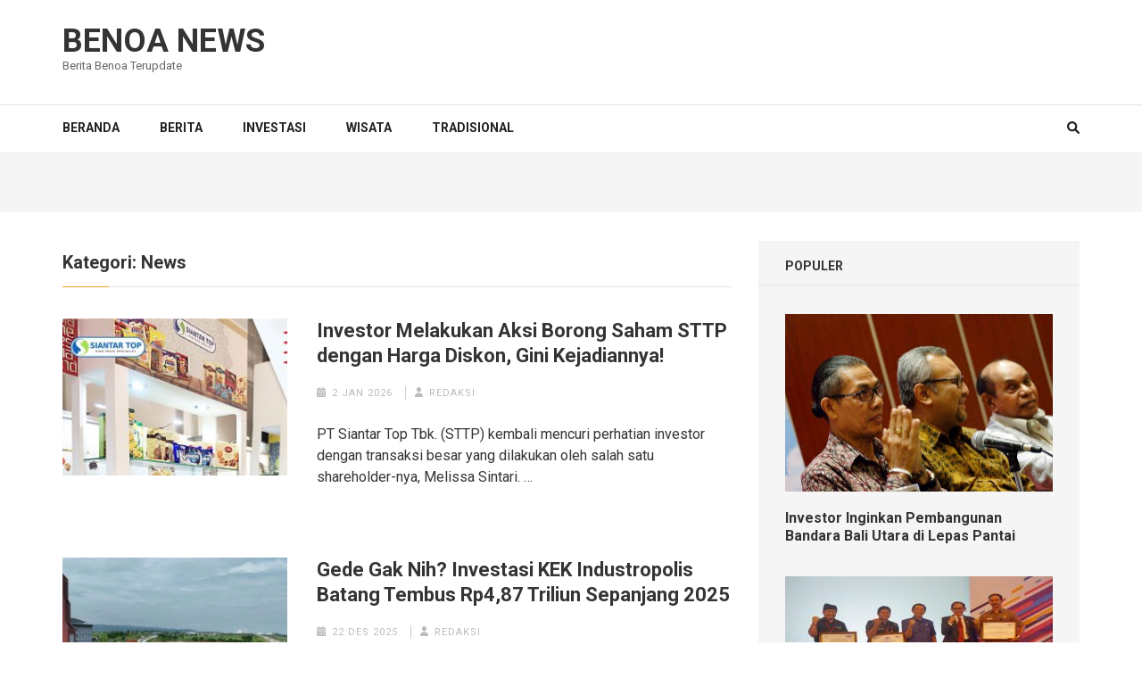

--- FILE ---
content_type: text/html; charset=UTF-8
request_url: https://benoanews.com/category/news/
body_size: 12237
content:
    <!DOCTYPE html>
    <html lang="id">
    
<head itemscope itemtype="https://schema.org/WebSite">

    <meta charset="UTF-8">
    <meta name="viewport" content="width=device-width, initial-scale=1">
    <link rel="profile" href="https://gmpg.org/xfn/11">
    <link rel="pingback" href="https://benoanews.com/xmlrpc.php">
    <meta name='robots' content='index, follow, max-image-preview:large, max-snippet:-1, max-video-preview:-1' />
	<style>img:is([sizes="auto" i], [sizes^="auto," i]) { contain-intrinsic-size: 3000px 1500px }</style>
	
	<!-- This site is optimized with the Yoast SEO plugin v26.8 - https://yoast.com/product/yoast-seo-wordpress/ -->
	<title>News - Benoa News</title>
	<link rel="canonical" href="https://benoanews.com/category/news/" />
	<link rel="next" href="https://benoanews.com/category/news/page/2/" />
	<meta property="og:locale" content="id_ID" />
	<meta property="og:type" content="article" />
	<meta property="og:title" content="News - Benoa News" />
	<meta property="og:url" content="https://benoanews.com/category/news/" />
	<meta property="og:site_name" content="Benoa News" />
	<meta name="twitter:card" content="summary_large_image" />
	<script type="application/ld+json" class="yoast-schema-graph">{"@context":"https://schema.org","@graph":[{"@type":"CollectionPage","@id":"https://benoanews.com/category/news/","url":"https://benoanews.com/category/news/","name":"News - Benoa News","isPartOf":{"@id":"https://benoanews.com/#website"},"primaryImageOfPage":{"@id":"https://benoanews.com/category/news/#primaryimage"},"image":{"@id":"https://benoanews.com/category/news/#primaryimage"},"thumbnailUrl":"https://benoanews.com/wp-content/uploads/2026/01/Investor_Melakukan_Aksi_Borong_Saham_STTP_dengan_Harga_Diskon_Gini.jpg","breadcrumb":{"@id":"https://benoanews.com/category/news/#breadcrumb"},"inLanguage":"id"},{"@type":"ImageObject","inLanguage":"id","@id":"https://benoanews.com/category/news/#primaryimage","url":"https://benoanews.com/wp-content/uploads/2026/01/Investor_Melakukan_Aksi_Borong_Saham_STTP_dengan_Harga_Diskon_Gini.jpg","contentUrl":"https://benoanews.com/wp-content/uploads/2026/01/Investor_Melakukan_Aksi_Borong_Saham_STTP_dengan_Harga_Diskon_Gini.jpg","width":1200,"height":800,"caption":"Investor Melissa Sintari menambah porsi sahamnya di PT Siantar Top Tbk. dengan investasi besar, menunjukkan kepercayaan terhadap prospek saham STTP. (Sindonews.com)"},{"@type":"BreadcrumbList","@id":"https://benoanews.com/category/news/#breadcrumb","itemListElement":[{"@type":"ListItem","position":1,"name":"Home","item":"https://benoanews.com/"},{"@type":"ListItem","position":2,"name":"News"}]},{"@type":"WebSite","@id":"https://benoanews.com/#website","url":"https://benoanews.com/","name":"Benoa News","description":"Berita Benoa Terupdate","publisher":{"@id":"https://benoanews.com/#organization"},"potentialAction":[{"@type":"SearchAction","target":{"@type":"EntryPoint","urlTemplate":"https://benoanews.com/?s={search_term_string}"},"query-input":{"@type":"PropertyValueSpecification","valueRequired":true,"valueName":"search_term_string"}}],"inLanguage":"id"},{"@type":"Organization","@id":"https://benoanews.com/#organization","name":"Benoanews.com","url":"https://benoanews.com/","logo":{"@type":"ImageObject","inLanguage":"id","@id":"https://benoanews.com/#/schema/logo/image/","url":"https://benoanews.com/wp-content/uploads/2021/01/benoanews-com.png","contentUrl":"https://benoanews.com/wp-content/uploads/2021/01/benoanews-com.png","width":659,"height":83,"caption":"Benoanews.com"},"image":{"@id":"https://benoanews.com/#/schema/logo/image/"}}]}</script>
	<!-- / Yoast SEO plugin. -->


<link rel='dns-prefetch' href='//fonts.googleapis.com' />
<link rel="alternate" type="application/rss+xml" title="Benoa News &raquo; Feed" href="https://benoanews.com/feed/" />
<link rel="alternate" type="application/rss+xml" title="Benoa News &raquo; News Umpan Kategori" href="https://benoanews.com/category/news/feed/" />
<script type="text/javascript">
/* <![CDATA[ */
window._wpemojiSettings = {"baseUrl":"https:\/\/s.w.org\/images\/core\/emoji\/15.0.3\/72x72\/","ext":".png","svgUrl":"https:\/\/s.w.org\/images\/core\/emoji\/15.0.3\/svg\/","svgExt":".svg","source":{"concatemoji":"https:\/\/benoanews.com\/wp-includes\/js\/wp-emoji-release.min.js?ver=6.7.4"}};
/*! This file is auto-generated */
!function(i,n){var o,s,e;function c(e){try{var t={supportTests:e,timestamp:(new Date).valueOf()};sessionStorage.setItem(o,JSON.stringify(t))}catch(e){}}function p(e,t,n){e.clearRect(0,0,e.canvas.width,e.canvas.height),e.fillText(t,0,0);var t=new Uint32Array(e.getImageData(0,0,e.canvas.width,e.canvas.height).data),r=(e.clearRect(0,0,e.canvas.width,e.canvas.height),e.fillText(n,0,0),new Uint32Array(e.getImageData(0,0,e.canvas.width,e.canvas.height).data));return t.every(function(e,t){return e===r[t]})}function u(e,t,n){switch(t){case"flag":return n(e,"\ud83c\udff3\ufe0f\u200d\u26a7\ufe0f","\ud83c\udff3\ufe0f\u200b\u26a7\ufe0f")?!1:!n(e,"\ud83c\uddfa\ud83c\uddf3","\ud83c\uddfa\u200b\ud83c\uddf3")&&!n(e,"\ud83c\udff4\udb40\udc67\udb40\udc62\udb40\udc65\udb40\udc6e\udb40\udc67\udb40\udc7f","\ud83c\udff4\u200b\udb40\udc67\u200b\udb40\udc62\u200b\udb40\udc65\u200b\udb40\udc6e\u200b\udb40\udc67\u200b\udb40\udc7f");case"emoji":return!n(e,"\ud83d\udc26\u200d\u2b1b","\ud83d\udc26\u200b\u2b1b")}return!1}function f(e,t,n){var r="undefined"!=typeof WorkerGlobalScope&&self instanceof WorkerGlobalScope?new OffscreenCanvas(300,150):i.createElement("canvas"),a=r.getContext("2d",{willReadFrequently:!0}),o=(a.textBaseline="top",a.font="600 32px Arial",{});return e.forEach(function(e){o[e]=t(a,e,n)}),o}function t(e){var t=i.createElement("script");t.src=e,t.defer=!0,i.head.appendChild(t)}"undefined"!=typeof Promise&&(o="wpEmojiSettingsSupports",s=["flag","emoji"],n.supports={everything:!0,everythingExceptFlag:!0},e=new Promise(function(e){i.addEventListener("DOMContentLoaded",e,{once:!0})}),new Promise(function(t){var n=function(){try{var e=JSON.parse(sessionStorage.getItem(o));if("object"==typeof e&&"number"==typeof e.timestamp&&(new Date).valueOf()<e.timestamp+604800&&"object"==typeof e.supportTests)return e.supportTests}catch(e){}return null}();if(!n){if("undefined"!=typeof Worker&&"undefined"!=typeof OffscreenCanvas&&"undefined"!=typeof URL&&URL.createObjectURL&&"undefined"!=typeof Blob)try{var e="postMessage("+f.toString()+"("+[JSON.stringify(s),u.toString(),p.toString()].join(",")+"));",r=new Blob([e],{type:"text/javascript"}),a=new Worker(URL.createObjectURL(r),{name:"wpTestEmojiSupports"});return void(a.onmessage=function(e){c(n=e.data),a.terminate(),t(n)})}catch(e){}c(n=f(s,u,p))}t(n)}).then(function(e){for(var t in e)n.supports[t]=e[t],n.supports.everything=n.supports.everything&&n.supports[t],"flag"!==t&&(n.supports.everythingExceptFlag=n.supports.everythingExceptFlag&&n.supports[t]);n.supports.everythingExceptFlag=n.supports.everythingExceptFlag&&!n.supports.flag,n.DOMReady=!1,n.readyCallback=function(){n.DOMReady=!0}}).then(function(){return e}).then(function(){var e;n.supports.everything||(n.readyCallback(),(e=n.source||{}).concatemoji?t(e.concatemoji):e.wpemoji&&e.twemoji&&(t(e.twemoji),t(e.wpemoji)))}))}((window,document),window._wpemojiSettings);
/* ]]> */
</script>
<style id='wp-emoji-styles-inline-css' type='text/css'>

	img.wp-smiley, img.emoji {
		display: inline !important;
		border: none !important;
		box-shadow: none !important;
		height: 1em !important;
		width: 1em !important;
		margin: 0 0.07em !important;
		vertical-align: -0.1em !important;
		background: none !important;
		padding: 0 !important;
	}
</style>
<link rel='stylesheet' id='wp-block-library-css' href='https://benoanews.com/wp-includes/css/dist/block-library/style.min.css?ver=6.7.4' type='text/css' media='all' />
<style id='classic-theme-styles-inline-css' type='text/css'>
/*! This file is auto-generated */
.wp-block-button__link{color:#fff;background-color:#32373c;border-radius:9999px;box-shadow:none;text-decoration:none;padding:calc(.667em + 2px) calc(1.333em + 2px);font-size:1.125em}.wp-block-file__button{background:#32373c;color:#fff;text-decoration:none}
</style>
<style id='global-styles-inline-css' type='text/css'>
:root{--wp--preset--aspect-ratio--square: 1;--wp--preset--aspect-ratio--4-3: 4/3;--wp--preset--aspect-ratio--3-4: 3/4;--wp--preset--aspect-ratio--3-2: 3/2;--wp--preset--aspect-ratio--2-3: 2/3;--wp--preset--aspect-ratio--16-9: 16/9;--wp--preset--aspect-ratio--9-16: 9/16;--wp--preset--color--black: #000000;--wp--preset--color--cyan-bluish-gray: #abb8c3;--wp--preset--color--white: #ffffff;--wp--preset--color--pale-pink: #f78da7;--wp--preset--color--vivid-red: #cf2e2e;--wp--preset--color--luminous-vivid-orange: #ff6900;--wp--preset--color--luminous-vivid-amber: #fcb900;--wp--preset--color--light-green-cyan: #7bdcb5;--wp--preset--color--vivid-green-cyan: #00d084;--wp--preset--color--pale-cyan-blue: #8ed1fc;--wp--preset--color--vivid-cyan-blue: #0693e3;--wp--preset--color--vivid-purple: #9b51e0;--wp--preset--gradient--vivid-cyan-blue-to-vivid-purple: linear-gradient(135deg,rgba(6,147,227,1) 0%,rgb(155,81,224) 100%);--wp--preset--gradient--light-green-cyan-to-vivid-green-cyan: linear-gradient(135deg,rgb(122,220,180) 0%,rgb(0,208,130) 100%);--wp--preset--gradient--luminous-vivid-amber-to-luminous-vivid-orange: linear-gradient(135deg,rgba(252,185,0,1) 0%,rgba(255,105,0,1) 100%);--wp--preset--gradient--luminous-vivid-orange-to-vivid-red: linear-gradient(135deg,rgba(255,105,0,1) 0%,rgb(207,46,46) 100%);--wp--preset--gradient--very-light-gray-to-cyan-bluish-gray: linear-gradient(135deg,rgb(238,238,238) 0%,rgb(169,184,195) 100%);--wp--preset--gradient--cool-to-warm-spectrum: linear-gradient(135deg,rgb(74,234,220) 0%,rgb(151,120,209) 20%,rgb(207,42,186) 40%,rgb(238,44,130) 60%,rgb(251,105,98) 80%,rgb(254,248,76) 100%);--wp--preset--gradient--blush-light-purple: linear-gradient(135deg,rgb(255,206,236) 0%,rgb(152,150,240) 100%);--wp--preset--gradient--blush-bordeaux: linear-gradient(135deg,rgb(254,205,165) 0%,rgb(254,45,45) 50%,rgb(107,0,62) 100%);--wp--preset--gradient--luminous-dusk: linear-gradient(135deg,rgb(255,203,112) 0%,rgb(199,81,192) 50%,rgb(65,88,208) 100%);--wp--preset--gradient--pale-ocean: linear-gradient(135deg,rgb(255,245,203) 0%,rgb(182,227,212) 50%,rgb(51,167,181) 100%);--wp--preset--gradient--electric-grass: linear-gradient(135deg,rgb(202,248,128) 0%,rgb(113,206,126) 100%);--wp--preset--gradient--midnight: linear-gradient(135deg,rgb(2,3,129) 0%,rgb(40,116,252) 100%);--wp--preset--font-size--small: 13px;--wp--preset--font-size--medium: 20px;--wp--preset--font-size--large: 36px;--wp--preset--font-size--x-large: 42px;--wp--preset--spacing--20: 0.44rem;--wp--preset--spacing--30: 0.67rem;--wp--preset--spacing--40: 1rem;--wp--preset--spacing--50: 1.5rem;--wp--preset--spacing--60: 2.25rem;--wp--preset--spacing--70: 3.38rem;--wp--preset--spacing--80: 5.06rem;--wp--preset--shadow--natural: 6px 6px 9px rgba(0, 0, 0, 0.2);--wp--preset--shadow--deep: 12px 12px 50px rgba(0, 0, 0, 0.4);--wp--preset--shadow--sharp: 6px 6px 0px rgba(0, 0, 0, 0.2);--wp--preset--shadow--outlined: 6px 6px 0px -3px rgba(255, 255, 255, 1), 6px 6px rgba(0, 0, 0, 1);--wp--preset--shadow--crisp: 6px 6px 0px rgba(0, 0, 0, 1);}:where(.is-layout-flex){gap: 0.5em;}:where(.is-layout-grid){gap: 0.5em;}body .is-layout-flex{display: flex;}.is-layout-flex{flex-wrap: wrap;align-items: center;}.is-layout-flex > :is(*, div){margin: 0;}body .is-layout-grid{display: grid;}.is-layout-grid > :is(*, div){margin: 0;}:where(.wp-block-columns.is-layout-flex){gap: 2em;}:where(.wp-block-columns.is-layout-grid){gap: 2em;}:where(.wp-block-post-template.is-layout-flex){gap: 1.25em;}:where(.wp-block-post-template.is-layout-grid){gap: 1.25em;}.has-black-color{color: var(--wp--preset--color--black) !important;}.has-cyan-bluish-gray-color{color: var(--wp--preset--color--cyan-bluish-gray) !important;}.has-white-color{color: var(--wp--preset--color--white) !important;}.has-pale-pink-color{color: var(--wp--preset--color--pale-pink) !important;}.has-vivid-red-color{color: var(--wp--preset--color--vivid-red) !important;}.has-luminous-vivid-orange-color{color: var(--wp--preset--color--luminous-vivid-orange) !important;}.has-luminous-vivid-amber-color{color: var(--wp--preset--color--luminous-vivid-amber) !important;}.has-light-green-cyan-color{color: var(--wp--preset--color--light-green-cyan) !important;}.has-vivid-green-cyan-color{color: var(--wp--preset--color--vivid-green-cyan) !important;}.has-pale-cyan-blue-color{color: var(--wp--preset--color--pale-cyan-blue) !important;}.has-vivid-cyan-blue-color{color: var(--wp--preset--color--vivid-cyan-blue) !important;}.has-vivid-purple-color{color: var(--wp--preset--color--vivid-purple) !important;}.has-black-background-color{background-color: var(--wp--preset--color--black) !important;}.has-cyan-bluish-gray-background-color{background-color: var(--wp--preset--color--cyan-bluish-gray) !important;}.has-white-background-color{background-color: var(--wp--preset--color--white) !important;}.has-pale-pink-background-color{background-color: var(--wp--preset--color--pale-pink) !important;}.has-vivid-red-background-color{background-color: var(--wp--preset--color--vivid-red) !important;}.has-luminous-vivid-orange-background-color{background-color: var(--wp--preset--color--luminous-vivid-orange) !important;}.has-luminous-vivid-amber-background-color{background-color: var(--wp--preset--color--luminous-vivid-amber) !important;}.has-light-green-cyan-background-color{background-color: var(--wp--preset--color--light-green-cyan) !important;}.has-vivid-green-cyan-background-color{background-color: var(--wp--preset--color--vivid-green-cyan) !important;}.has-pale-cyan-blue-background-color{background-color: var(--wp--preset--color--pale-cyan-blue) !important;}.has-vivid-cyan-blue-background-color{background-color: var(--wp--preset--color--vivid-cyan-blue) !important;}.has-vivid-purple-background-color{background-color: var(--wp--preset--color--vivid-purple) !important;}.has-black-border-color{border-color: var(--wp--preset--color--black) !important;}.has-cyan-bluish-gray-border-color{border-color: var(--wp--preset--color--cyan-bluish-gray) !important;}.has-white-border-color{border-color: var(--wp--preset--color--white) !important;}.has-pale-pink-border-color{border-color: var(--wp--preset--color--pale-pink) !important;}.has-vivid-red-border-color{border-color: var(--wp--preset--color--vivid-red) !important;}.has-luminous-vivid-orange-border-color{border-color: var(--wp--preset--color--luminous-vivid-orange) !important;}.has-luminous-vivid-amber-border-color{border-color: var(--wp--preset--color--luminous-vivid-amber) !important;}.has-light-green-cyan-border-color{border-color: var(--wp--preset--color--light-green-cyan) !important;}.has-vivid-green-cyan-border-color{border-color: var(--wp--preset--color--vivid-green-cyan) !important;}.has-pale-cyan-blue-border-color{border-color: var(--wp--preset--color--pale-cyan-blue) !important;}.has-vivid-cyan-blue-border-color{border-color: var(--wp--preset--color--vivid-cyan-blue) !important;}.has-vivid-purple-border-color{border-color: var(--wp--preset--color--vivid-purple) !important;}.has-vivid-cyan-blue-to-vivid-purple-gradient-background{background: var(--wp--preset--gradient--vivid-cyan-blue-to-vivid-purple) !important;}.has-light-green-cyan-to-vivid-green-cyan-gradient-background{background: var(--wp--preset--gradient--light-green-cyan-to-vivid-green-cyan) !important;}.has-luminous-vivid-amber-to-luminous-vivid-orange-gradient-background{background: var(--wp--preset--gradient--luminous-vivid-amber-to-luminous-vivid-orange) !important;}.has-luminous-vivid-orange-to-vivid-red-gradient-background{background: var(--wp--preset--gradient--luminous-vivid-orange-to-vivid-red) !important;}.has-very-light-gray-to-cyan-bluish-gray-gradient-background{background: var(--wp--preset--gradient--very-light-gray-to-cyan-bluish-gray) !important;}.has-cool-to-warm-spectrum-gradient-background{background: var(--wp--preset--gradient--cool-to-warm-spectrum) !important;}.has-blush-light-purple-gradient-background{background: var(--wp--preset--gradient--blush-light-purple) !important;}.has-blush-bordeaux-gradient-background{background: var(--wp--preset--gradient--blush-bordeaux) !important;}.has-luminous-dusk-gradient-background{background: var(--wp--preset--gradient--luminous-dusk) !important;}.has-pale-ocean-gradient-background{background: var(--wp--preset--gradient--pale-ocean) !important;}.has-electric-grass-gradient-background{background: var(--wp--preset--gradient--electric-grass) !important;}.has-midnight-gradient-background{background: var(--wp--preset--gradient--midnight) !important;}.has-small-font-size{font-size: var(--wp--preset--font-size--small) !important;}.has-medium-font-size{font-size: var(--wp--preset--font-size--medium) !important;}.has-large-font-size{font-size: var(--wp--preset--font-size--large) !important;}.has-x-large-font-size{font-size: var(--wp--preset--font-size--x-large) !important;}
:where(.wp-block-post-template.is-layout-flex){gap: 1.25em;}:where(.wp-block-post-template.is-layout-grid){gap: 1.25em;}
:where(.wp-block-columns.is-layout-flex){gap: 2em;}:where(.wp-block-columns.is-layout-grid){gap: 2em;}
:root :where(.wp-block-pullquote){font-size: 1.5em;line-height: 1.6;}
</style>
<link rel='stylesheet' id='toc-screen-css' href='https://benoanews.com/wp-content/plugins/table-of-contents-plus/screen.min.css?ver=2411.1' type='text/css' media='all' />
<style id='toc-screen-inline-css' type='text/css'>
div#toc_container {width: 250px;}
</style>
<link rel='stylesheet' id='numinous-google-fonts-css' href='https://fonts.googleapis.com/css?family=Roboto%3A400%2C700&#038;ver=6.7.4#038;display=fallback' type='text/css' media='all' />
<link rel='stylesheet' id='owl-carousel-css' href='https://benoanews.com/wp-content/themes/numinous/css/owl.carousel.min.css?ver=6.7.4' type='text/css' media='all' />
<link rel='stylesheet' id='ticker-style-css' href='https://benoanews.com/wp-content/themes/numinous/css/ticker-style.min.css?ver=6.7.4' type='text/css' media='all' />
<link rel='stylesheet' id='numinous-style-css' href='https://benoanews.com/wp-content/themes/numinous/style.css?ver=1.3.0' type='text/css' media='all' />
<script type="text/javascript" src="https://benoanews.com/wp-includes/js/jquery/jquery.min.js?ver=3.7.1" id="jquery-core-js"></script>
<script type="text/javascript" src="https://benoanews.com/wp-includes/js/jquery/jquery-migrate.min.js?ver=3.4.1" id="jquery-migrate-js"></script>
<link rel="https://api.w.org/" href="https://benoanews.com/wp-json/" /><link rel="alternate" title="JSON" type="application/json" href="https://benoanews.com/wp-json/wp/v2/categories/26" /><link rel="EditURI" type="application/rsd+xml" title="RSD" href="https://benoanews.com/xmlrpc.php?rsd" />
<meta name="generator" content="WordPress 6.7.4" />
<link rel="icon" href="https://benoanews.com/wp-content/uploads/2018/04/cropped-benoafav-32x32.png" sizes="32x32" />
<link rel="icon" href="https://benoanews.com/wp-content/uploads/2018/04/cropped-benoafav-192x192.png" sizes="192x192" />
<link rel="apple-touch-icon" href="https://benoanews.com/wp-content/uploads/2018/04/cropped-benoafav-180x180.png" />
<meta name="msapplication-TileImage" content="https://benoanews.com/wp-content/uploads/2018/04/cropped-benoafav-270x270.png" />
		<style type="text/css" id="wp-custom-css">
			.entry-content {
    color: #363535;
}
.single-post .entry-content a {
    color: #cf9514;
    text-decoration: underline;
}
.nav-previous a, .nav-next a {
    color: #313131;
    font-weight: 600;
}
@media screen and (min-width: 992px) {
.site-main img.attachment-numinous-with-sidebar.size-numinous-with-sidebar.wp-post-image {
    width: 840px;
    height: 440px;
    object-fit: cover;
	}
	.col-1.single .image-holder a img {
    height: 440px;
    object-fit: cover;
}
	.image-holder img.attachment-numinous-featured-img.size-numinous-featured-img.wp-post-image {
    width: 304px;
    height: 217px;
    object-fit: cover;
}
}
section.featured-category {
    padding: 20px;
}
img.attachment-numinous-slider.size-numinous-slider.wp-post-image {
    height: 210px;
    object-fit: cover;
}
section.slider-section {
    padding-bottom: 40px;
}
.owl-item {
    padding: 10px;
}
.slider-section .text-holder {
    top: 20%;
}		</style>
		</head>

<body class="archive category category-news category-26 hfeed" itemscope itemtype="https://schema.org/WebPage">

    <div id="page" class="site">
         <a class="skip-link screen-reader-text" href="#content">Lompat ke konten (Tekan Enter)</a>
        <header id="masthead" class="site-header" role="banner" itemscope itemtype="https://schema.org/WPHeader">
        <div class="header-t">
		<div class="container">
			
            <div class="site-branding" itemscope itemtype="https://schema.org/Organization">
                				                    <p class="site-title" itemprop="name"><a href="https://benoanews.com/" rel="home" itemprop="url">Benoa News</a></p>
                    				<p class="site-description" itemprop="description">Berita Benoa Terupdate</p>
    			            </div><!-- .site-branding -->
            
            		</div>
	</div>
        <div class="header-b">
		<div class="container">
			<button id="mobile-header" data-toggle-target=".main-menu-modal" data-toggle-body-class="showing-main-menu-modal" aria-expanded="false" data-set-focus=".close-main-nav-toggle">
		    	<span></span>
                <span></span>
                <span></span>
			</button>

            <div class="mobile-menu-wrapper">
                <nav id="mobile-site-navigation" class="main-navigation mobile-navigation">        
                    <div class="primary-menu-list main-menu-modal cover-modal" data-modal-target-string=".main-menu-modal">
                        <button class="close close-main-nav-toggle" data-toggle-target=".main-menu-modal" data-toggle-body-class="showing-main-menu-modal" aria-expanded="false" data-set-focus=".main-menu-modal"></button>
                        <div class="mobile-menu" aria-label="Mobile">
                            <div class="menu-main-menu-container"><ul id="mobile-primary-menu" class="nav-menu main-menu-modal"><li id="menu-item-32" class="menu-item menu-item-type-post_type menu-item-object-page menu-item-home menu-item-32"><a href="https://benoanews.com/">Beranda</a></li>
<li id="menu-item-66" class="menu-item menu-item-type-taxonomy menu-item-object-category menu-item-66"><a href="https://benoanews.com/category/berita/">Berita</a></li>
<li id="menu-item-308" class="menu-item menu-item-type-taxonomy menu-item-object-category menu-item-308"><a href="https://benoanews.com/category/investasi/">Investasi</a></li>
<li id="menu-item-78" class="menu-item menu-item-type-taxonomy menu-item-object-category menu-item-78"><a href="https://benoanews.com/category/wisata/">Wisata</a></li>
<li id="menu-item-160" class="menu-item menu-item-type-taxonomy menu-item-object-category menu-item-160"><a href="https://benoanews.com/category/tradisional/">Tradisional</a></li>
</ul></div>                        </div>
                    </div>
                </nav><!-- #mobile-site-navigation -->
            </div>

			<nav id="site-navigation" class="main-navigation" role="navigation" itemscope itemtype="https://schema.org/SiteNavigationElement">
				<div class="menu-main-menu-container"><ul id="primary-menu" class="menu"><li class="menu-item menu-item-type-post_type menu-item-object-page menu-item-home menu-item-32"><a href="https://benoanews.com/">Beranda</a></li>
<li class="menu-item menu-item-type-taxonomy menu-item-object-category menu-item-66"><a href="https://benoanews.com/category/berita/">Berita</a></li>
<li class="menu-item menu-item-type-taxonomy menu-item-object-category menu-item-308"><a href="https://benoanews.com/category/investasi/">Investasi</a></li>
<li class="menu-item menu-item-type-taxonomy menu-item-object-category menu-item-78"><a href="https://benoanews.com/category/wisata/">Wisata</a></li>
<li class="menu-item menu-item-type-taxonomy menu-item-object-category menu-item-160"><a href="https://benoanews.com/category/tradisional/">Tradisional</a></li>
</ul></div>			</nav>
            
                            <div class="form-section">
                    <button id="search-btn" class="search-btn" data-toggle-target=".header-search-modal" data-toggle-body-class="showing-search-modal" aria-expanded="false" data-set-focus=".header-search-modal .search-field">
                        <i class="fa fa-search"></i>
                    </button>

                    <div class="form-holder search header-searh-wrap header-search-modal cover-modal" data-modal-target-string=".header-search-modal">
                        <div>
                            <form role="search" method="get" class="search-form" action="https://benoanews.com/">
				<label>
					<span class="screen-reader-text">Cari untuk:</span>
					<input type="search" class="search-field" placeholder="Cari &hellip;" value="" name="s" />
				</label>
				<input type="submit" class="search-submit" value="Cari" />
			</form>                            <button class="btn-form-close" data-toggle-target=".header-search-modal" data-toggle-body-class="showing-search-modal" aria-expanded="false" data-set-focus=".header-search-modal"></button>
                        </div>
                    </div>
                </div><!-- .form-section --><!-- 

			<div class="form-section">
				<a href="javascript:void(0);" id="search-btn"><i class="fa fa-search"></i></a>
				<div class="example">
                                </div>
			</div> -->
            		</div>
	</div>
        </header>
        <!-- Page Header for inner pages only -->
    <div class="page-header">
		<div class="container">
					</div>
	</div>
        <div id="content" class="site-content">
        <div class="container">
            <div class="row">
    
	<div id="primary" class="content-area">
		<main id="main" class="site-main" role="main">

		            <section class="health-section">
				<h1 class="section-title">Kategori: <span>News</span></h1>                <ul>
        			
<li>
    <article id="post-1929" class="post-1929 post type-post status-publish format-standard has-post-thumbnail hentry category-news tag-bisnis tag-ekonomi tag-harga-saham-sttp tag-investasi-sttp tag-investor-saham tag-kepemilikan-saham-sttp tag-keuangan tag-melissa-sintari tag-perdagangan-saham tag-pt-siantar-top-tbk tag-saham-diskon tag-saham-indonesia tag-saham-sttp">
    
        <a href="https://benoanews.com/investor-melakukan-aksi-borong-saham-sttp-dengan-harga-diskon-gini-kejadiannya/" class="post-thumbnail"><img width="265" height="186" src="https://benoanews.com/wp-content/uploads/2026/01/Investor_Melakukan_Aksi_Borong_Saham_STTP_dengan_Harga_Diskon_Gini-265x186.jpg" class="attachment-numinous-more-news size-numinous-more-news wp-post-image" alt="" itemprop="image" decoding="async" /></a>    <header class="entry-header">
		<h2 class="entry-title" itemprop="headline"><a href="https://benoanews.com/investor-melakukan-aksi-borong-saham-sttp-dengan-harga-diskon-gini-kejadiannya/" rel="bookmark">Investor Melakukan Aksi Borong Saham STTP dengan Harga Diskon, Gini Kejadiannya!</a></h2><div class="entry-meta"><span class="posted-on"><i class="fa fa-calendar" aria-hidden="true"></i><a href="https://benoanews.com/investor-melakukan-aksi-borong-saham-sttp-dengan-harga-diskon-gini-kejadiannya/" rel="bookmark"><time class="entry-date published updated" datetime="2026-01-02T01:04:54+00:00">2 Jan 2026</time></a></span><span class="byline author vcard" itemprop="author" itemscope itemtype="https://schema.org/Person"><i class="fa fa-user" aria-hidden="true"></i><a class="url fn n" href="https://benoanews.com/author/usrbenoa/">Redaksi</a></span></div>	</header><!-- .entry-header -->
            
    	<div class="entry-content" itemprop="text">
    		<p>PT Siantar Top Tbk. (STTP) kembali mencuri perhatian investor dengan transaksi besar yang dilakukan oleh salah satu shareholder-nya, Melissa Sintari. &hellip; </p>
    	</div><!-- .entry-content -->
    
    	<footer class="entry-footer">
    		    	</footer><!-- .entry-footer -->
    </article><!-- #post-## -->
</li>
<li>
    <article id="post-1925" class="post-1925 post type-post status-publish format-standard has-post-thumbnail hentry category-news tag-bisnis tag-danareksa tag-ekonomi tag-industri-strategis tag-investasi-industri tag-investasi-kek-industropolis-batang tag-jawa-tengah tag-kawasan-industri tag-kek-batang tag-keuangan">
    
        <a href="https://benoanews.com/gede-gak-nih-investasi-kek-industropolis-batang-tembus-rp487-triliun-sepanjang-2025/" class="post-thumbnail"><img width="265" height="186" src="https://benoanews.com/wp-content/uploads/2025/12/Gede_Gak_Nih_Investasi_KEK_Industropolis_Batang_Tembus_Rp487_Triliun-265x186.jpg" class="attachment-numinous-more-news size-numinous-more-news wp-post-image" alt="" itemprop="image" decoding="async" /></a>    <header class="entry-header">
		<h2 class="entry-title" itemprop="headline"><a href="https://benoanews.com/gede-gak-nih-investasi-kek-industropolis-batang-tembus-rp487-triliun-sepanjang-2025/" rel="bookmark">Gede Gak Nih? Investasi KEK Industropolis Batang Tembus Rp4,87 Triliun Sepanjang 2025</a></h2><div class="entry-meta"><span class="posted-on"><i class="fa fa-calendar" aria-hidden="true"></i><a href="https://benoanews.com/gede-gak-nih-investasi-kek-industropolis-batang-tembus-rp487-triliun-sepanjang-2025/" rel="bookmark"><time class="entry-date published updated" datetime="2025-12-22T13:54:28+00:00">22 Des 2025</time></a></span><span class="byline author vcard" itemprop="author" itemscope itemtype="https://schema.org/Person"><i class="fa fa-user" aria-hidden="true"></i><a class="url fn n" href="https://benoanews.com/author/usrbenoa/">Redaksi</a></span></div>	</header><!-- .entry-header -->
            
    	<div class="entry-content" itemprop="text">
    		<p>Investasi KEK Industropolis Batang mencatat kinerja kuat sepanjang 2025 dengan realisasi investasi mencapai Rp4,87 triliun. Kawasan Ekonomi Khusus yang dikelola &hellip; </p>
    	</div><!-- .entry-content -->
    
    	<footer class="entry-footer">
    		    	</footer><!-- .entry-footer -->
    </article><!-- #post-## -->
</li>
<li>
    <article id="post-1914" class="post-1914 post type-post status-publish format-standard has-post-thumbnail hentry category-news tag-bisnis tag-ekonomi tag-ekonomi-indonesia tag-ekspor-indonesia tag-indonesia-sez-business-forum tag-investasi-indonesia tag-kawasan-ekonomi-khusus tag-kek-indonesia tag-keuangan tag-lapangan-kerja tag-nilai-investasi-di-kek tag-pembangunan-ekonomi tag-sektor-industri">
    
        <a href="https://benoanews.com/nilai-investasi-di-kek-tembus-rp314-triliun-naik-nyaris-30/" class="post-thumbnail"><img width="265" height="186" src="https://benoanews.com/wp-content/uploads/2025/12/Nilai_Investasi_di_KEK_Tembus_Rp_314_Triliun_Naik_Nyaris_30-265x186.jpg" class="attachment-numinous-more-news size-numinous-more-news wp-post-image" alt="" itemprop="image" decoding="async" /></a>    <header class="entry-header">
		<h2 class="entry-title" itemprop="headline"><a href="https://benoanews.com/nilai-investasi-di-kek-tembus-rp314-triliun-naik-nyaris-30/" rel="bookmark">Nilai Investasi di KEK Tembus Rp314 Triliun, Naik Nyaris 30%?</a></h2><div class="entry-meta"><span class="posted-on"><i class="fa fa-calendar" aria-hidden="true"></i><a href="https://benoanews.com/nilai-investasi-di-kek-tembus-rp314-triliun-naik-nyaris-30/" rel="bookmark"><time class="entry-date published updated" datetime="2025-12-10T08:38:08+00:00">10 Des 2025</time></a></span><span class="byline author vcard" itemprop="author" itemscope itemtype="https://schema.org/Person"><i class="fa fa-user" aria-hidden="true"></i><a class="url fn n" href="https://benoanews.com/author/usrbenoa/">Redaksi</a></span></div>	</header><!-- .entry-header -->
            
    	<div class="entry-content" itemprop="text">
    		<p>Kawasan Ekonomi Khusus (KEK) Indonesia terus menarik minat investasi yang signifikan, dengan total investasi kumulatif yang tercatat mencapai Rp314 triliun &hellip; </p>
    	</div><!-- .entry-content -->
    
    	<footer class="entry-footer">
    		    	</footer><!-- .entry-footer -->
    </article><!-- #post-## -->
</li>
<li>
    <article id="post-1905" class="post-1905 post type-post status-publish format-standard has-post-thumbnail hentry category-news tag-ai tag-bekasi tag-bisnis tag-cloud-computing tag-ekonomi tag-infrastruktur-digital tag-investasi-pusat-data-ai-di-bekasi tag-investasi-teknologi tag-keuangan tag-princeton-digital-group tag-pusat-data-ai tag-pusat-data-hyperscale tag-teknologi-pendinginan">
    
        <a href="https://benoanews.com/gacor-ada-investasi-pusat-data-ai-120-mw-di-bekasi-dukung-pertumbuhan-ekonomi-digital-indonesia/" class="post-thumbnail"><img width="265" height="186" src="https://benoanews.com/wp-content/uploads/2025/11/Gacor_Ada_Investasi_Pusat_Data_AI_120_MW_di_Bekasi_Dukung_Pertumbuhan-265x186.jpg" class="attachment-numinous-more-news size-numinous-more-news wp-post-image" alt="" itemprop="image" decoding="async" loading="lazy" /></a>    <header class="entry-header">
		<h2 class="entry-title" itemprop="headline"><a href="https://benoanews.com/gacor-ada-investasi-pusat-data-ai-120-mw-di-bekasi-dukung-pertumbuhan-ekonomi-digital-indonesia/" rel="bookmark">Gacor! Ada Investasi Pusat Data AI 120 MW di Bekasi Dukung Pertumbuhan Ekonomi Digital Indonesia</a></h2><div class="entry-meta"><span class="posted-on"><i class="fa fa-calendar" aria-hidden="true"></i><a href="https://benoanews.com/gacor-ada-investasi-pusat-data-ai-120-mw-di-bekasi-dukung-pertumbuhan-ekonomi-digital-indonesia/" rel="bookmark"><time class="entry-date published updated" datetime="2025-11-25T08:26:17+00:00">25 Nov 2025</time></a></span><span class="byline author vcard" itemprop="author" itemscope itemtype="https://schema.org/Person"><i class="fa fa-user" aria-hidden="true"></i><a class="url fn n" href="https://benoanews.com/author/usrbenoa/">Redaksi</a></span></div>	</header><!-- .entry-header -->
            
    	<div class="entry-content" itemprop="text">
    		<p>Princeton Digital Group (PDG) mengumumkan dimulainya pembangunan pusat data hyperscale dengan kapasitas 120 megawatt (MW) di Kabupaten Bekasi, Jawa Barat. &hellip; </p>
    	</div><!-- .entry-content -->
    
    	<footer class="entry-footer">
    		    	</footer><!-- .entry-footer -->
    </article><!-- #post-## -->
</li>
<li>
    <article id="post-1898" class="post-1898 post type-post status-publish format-standard has-post-thumbnail hentry category-news tag-bisnis tag-dpm-ptsp tag-ekonomi tag-ekonomi-sumbawa tag-investasi-2025 tag-investasi-di-sumbawa tag-keuangan tag-lkpm tag-penanaman-modal-asing tag-penanaman-modal-dalam-negeri tag-sektor-perikanan tag-sumbawa tag-target-investasi">
    
        <a href="https://benoanews.com/investasi-di-sumbawa-realisasi-terkendala-target-terancam-tidak-tercapai/" class="post-thumbnail"><img width="265" height="186" src="https://benoanews.com/wp-content/uploads/2025/11/Investasi_di_Sumbawa_Realisasi_Terkendala_Target_Terancam_Tidak-265x186.png" class="attachment-numinous-more-news size-numinous-more-news wp-post-image" alt="" itemprop="image" decoding="async" loading="lazy" /></a>    <header class="entry-header">
		<h2 class="entry-title" itemprop="headline"><a href="https://benoanews.com/investasi-di-sumbawa-realisasi-terkendala-target-terancam-tidak-tercapai/" rel="bookmark">Investasi di Sumbawa: Realisasi Terkendala, Target Terancam Tidak Tercapai?</a></h2><div class="entry-meta"><span class="posted-on"><i class="fa fa-calendar" aria-hidden="true"></i><a href="https://benoanews.com/investasi-di-sumbawa-realisasi-terkendala-target-terancam-tidak-tercapai/" rel="bookmark"><time class="entry-date published updated" datetime="2025-11-13T05:17:21+00:00">13 Nov 2025</time></a></span><span class="byline author vcard" itemprop="author" itemscope itemtype="https://schema.org/Person"><i class="fa fa-user" aria-hidden="true"></i><a class="url fn n" href="https://benoanews.com/author/usrbenoa/">Redaksi</a></span></div>	</header><!-- .entry-header -->
            
    	<div class="entry-content" itemprop="text">
    		<p>Realisasi investasi di Kabupaten Sumbawa hingga triwulan ketiga tahun 2025 mencatatkan angka yang jauh dari target yang ditetapkan. Dengan total &hellip; </p>
    	</div><!-- .entry-content -->
    
    	<footer class="entry-footer">
    		    	</footer><!-- .entry-footer -->
    </article><!-- #post-## -->
</li>
<li>
    <article id="post-1887" class="post-1887 post type-post status-publish format-standard has-post-thumbnail hentry category-news tag-batu-bara tag-bisnis tag-ekonomi tag-gasifikasi-batu-bara tag-indonesia tag-investasi-energi tag-investasi-proyek-dme-batu-bara tag-keuangan tag-konsorsium-eropa tag-konsorsium-korsel tag-proyek-dme tag-ptba tag-substitusi-lpg tag-teknologi-dme">
    
        <a href="https://benoanews.com/investasi-proyek-dme-batu-bara-konsorsium-internasional-berminat-ikut-masuk/" class="post-thumbnail"><img width="265" height="186" src="https://benoanews.com/wp-content/uploads/2025/10/Investasi_Proyek_DME_Batu_Bara_Konsorsium_Internasional_Berminat-265x186.jpg" class="attachment-numinous-more-news size-numinous-more-news wp-post-image" alt="" itemprop="image" decoding="async" loading="lazy" /></a>    <header class="entry-header">
		<h2 class="entry-title" itemprop="headline"><a href="https://benoanews.com/investasi-proyek-dme-batu-bara-konsorsium-internasional-berminat-ikut-masuk/" rel="bookmark">Investasi Proyek DME Batu Bara: Konsorsium Internasional Berminat Ikut Masuk?</a></h2><div class="entry-meta"><span class="posted-on"><i class="fa fa-calendar" aria-hidden="true"></i><a href="https://benoanews.com/investasi-proyek-dme-batu-bara-konsorsium-internasional-berminat-ikut-masuk/" rel="bookmark"><time class="entry-date published updated" datetime="2025-10-30T05:53:28+00:00">30 Okt 2025</time></a></span><span class="byline author vcard" itemprop="author" itemscope itemtype="https://schema.org/Person"><i class="fa fa-user" aria-hidden="true"></i><a class="url fn n" href="https://benoanews.com/author/usrbenoa/">Redaksi</a></span></div>	</header><!-- .entry-header -->
            
    	<div class="entry-content" itemprop="text">
    		<p>Indonesia semakin menarik minat investasi asing dalam proyek gasifikasi batu bara menjadi dimethyl ether (DME). Menteri Energi dan Sumber Daya &hellip; </p>
    	</div><!-- .entry-content -->
    
    	<footer class="entry-footer">
    		    	</footer><!-- .entry-footer -->
    </article><!-- #post-## -->
</li>
<li>
    <article id="post-1863" class="post-1863 post type-post status-publish format-standard has-post-thumbnail hentry category-news tag-bisnis tag-ekonomi tag-ekspansi-global tag-indonesia tag-investasi-danantara tag-investasi-eropa tag-investasi-luar-negeri tag-kesehatan-indonesia tag-keuangan tag-sektor-kesehatan tag-sektor-pangan tag-teknologi-pangan">
    
        <a href="https://benoanews.com/strategi-investasi-danantara-masuk-ke-pangan-dan-kesehatan-yang-jadi-prioritas-di-eropa/" class="post-thumbnail"><img width="265" height="186" src="https://benoanews.com/wp-content/uploads/2025/10/Strategi_Investasi_Danantara_Masuk_ke_Pangan_dan_Kesehatan_yang-265x186.jpg" class="attachment-numinous-more-news size-numinous-more-news wp-post-image" alt="" itemprop="image" decoding="async" loading="lazy" /></a>    <header class="entry-header">
		<h2 class="entry-title" itemprop="headline"><a href="https://benoanews.com/strategi-investasi-danantara-masuk-ke-pangan-dan-kesehatan-yang-jadi-prioritas-di-eropa/" rel="bookmark">Strategi Investasi Danantara, Masuk ke Pangan dan Kesehatan yang Jadi Prioritas di Eropa</a></h2><div class="entry-meta"><span class="posted-on"><i class="fa fa-calendar" aria-hidden="true"></i><a href="https://benoanews.com/strategi-investasi-danantara-masuk-ke-pangan-dan-kesehatan-yang-jadi-prioritas-di-eropa/" rel="bookmark"><time class="entry-date published updated" datetime="2025-10-03T07:01:35+00:00">3 Okt 2025</time></a></span><span class="byline author vcard" itemprop="author" itemscope itemtype="https://schema.org/Person"><i class="fa fa-user" aria-hidden="true"></i><a class="url fn n" href="https://benoanews.com/author/usrbenoa/">Redaksi</a></span></div>	</header><!-- .entry-header -->
            
    	<div class="entry-content" itemprop="text">
    		<p>Badan Pengelola Investasi Daya Anagata Nusantara, Danantara tengah merencanakan investasi signifikan di negara-negara Eropa, dengan sektor pangan dan kesehatan sebagai &hellip; </p>
    	</div><!-- .entry-content -->
    
    	<footer class="entry-footer">
    		    	</footer><!-- .entry-footer -->
    </article><!-- #post-## -->
</li>
<li>
    <article id="post-1858" class="post-1858 post type-post status-publish format-standard has-post-thumbnail hentry category-news tag-bisnis tag-ekonomi tag-gpu-nvidia tag-infrastruktur-ai tag-investasi-nvidia tag-investasi-nvidia-ke-openai tag-investasi-openai tag-investasi-teknologi tag-keuangan tag-nvidia-dan-microsoft tag-nvidia-openai tag-superkomputer-ai tag-teknologi-kecerdasan-buatan">
    
        <a href="https://benoanews.com/investasi-nvidia-us100-miliar-masuk-ke-openai-microsoft-tak-ada-pergerakan/" class="post-thumbnail"><img width="265" height="186" src="https://benoanews.com/wp-content/uploads/2025/09/Investasi_Nvidia_US100_Miliar_Masuk_ke_OpenAI_Microsoft_Tak_Ada-265x186.webp" class="attachment-numinous-more-news size-numinous-more-news wp-post-image" alt="" itemprop="image" decoding="async" loading="lazy" /></a>    <header class="entry-header">
		<h2 class="entry-title" itemprop="headline"><a href="https://benoanews.com/investasi-nvidia-us100-miliar-masuk-ke-openai-microsoft-tak-ada-pergerakan/" rel="bookmark">Investasi Nvidia: US$100 Miliar Masuk ke OpenAI, Microsoft Tak Ada Pergerakan?</a></h2><div class="entry-meta"><span class="posted-on"><i class="fa fa-calendar" aria-hidden="true"></i><a href="https://benoanews.com/investasi-nvidia-us100-miliar-masuk-ke-openai-microsoft-tak-ada-pergerakan/" rel="bookmark"><time class="entry-date published updated" datetime="2025-09-26T08:18:50+00:00">26 Sep 2025</time></a></span><span class="byline author vcard" itemprop="author" itemscope itemtype="https://schema.org/Person"><i class="fa fa-user" aria-hidden="true"></i><a class="url fn n" href="https://benoanews.com/author/usrbenoa/">Redaksi</a></span></div>	</header><!-- .entry-header -->
            
    	<div class="entry-content" itemprop="text">
    		<p>Nvidia, raksasa chip AI, mengumumkan investasi monumental senilai US$100 miliar (Rp 1.666 triliun) ke OpenAI pada pekan ini. CEO Nvidia, &hellip; </p>
    	</div><!-- .entry-content -->
    
    	<footer class="entry-footer">
    		    	</footer><!-- .entry-footer -->
    </article><!-- #post-## -->
</li>
<li>
    <article id="post-1839" class="post-1839 post type-post status-publish format-standard has-post-thumbnail hentry category-news tag-bisnis tag-ekonomi tag-ekonomi-hijau tag-energi-terbarukan tag-investasi-di-situbondo tag-investor-day-situbondo tag-keuangan tag-pariwisata-situbondo tag-pertanian-situbondo tag-pltb">
    
        <a href="https://benoanews.com/kok-bisa-investasi-di-situbondo-tembus-triliunan-sektor-ebt-hingga-pertanian-jadi-primadona/" class="post-thumbnail"><img width="265" height="186" src="https://benoanews.com/wp-content/uploads/2025/09/Kok_Bisa_Investasi_di_Situbondo_Tembus_Triliunan_Sektor_EBT_hingga-265x186.jpg" class="attachment-numinous-more-news size-numinous-more-news wp-post-image" alt="" itemprop="image" decoding="async" loading="lazy" /></a>    <header class="entry-header">
		<h2 class="entry-title" itemprop="headline"><a href="https://benoanews.com/kok-bisa-investasi-di-situbondo-tembus-triliunan-sektor-ebt-hingga-pertanian-jadi-primadona/" rel="bookmark">Kok Bisa Investasi di Situbondo Tembus Triliunan? Sektor EBT hingga Pertanian Jadi Primadona</a></h2><div class="entry-meta"><span class="posted-on"><i class="fa fa-calendar" aria-hidden="true"></i><a href="https://benoanews.com/kok-bisa-investasi-di-situbondo-tembus-triliunan-sektor-ebt-hingga-pertanian-jadi-primadona/" rel="bookmark"><time class="entry-date published updated" datetime="2025-09-01T04:11:08+00:00">1 Sep 2025</time></a></span><span class="byline author vcard" itemprop="author" itemscope itemtype="https://schema.org/Person"><i class="fa fa-user" aria-hidden="true"></i><a class="url fn n" href="https://benoanews.com/author/usrbenoa/">Redaksi</a></span></div>	</header><!-- .entry-header -->
            
    	<div class="entry-content" itemprop="text">
    		<p>Gelaran Situbondo Investor Day 2025 membuka babak baru bagi investasi di Situbondo. Acara yang dihadiri ratusan investor lokal, nasional, hingga &hellip; </p>
    	</div><!-- .entry-content -->
    
    	<footer class="entry-footer">
    		    	</footer><!-- .entry-footer -->
    </article><!-- #post-## -->
</li>
<li>
    <article id="post-1823" class="post-1823 post type-post status-publish format-standard has-post-thumbnail hentry category-news tag-bisnis tag-canggu tag-canggu-hills tag-ekonomi tag-investasi-lahan tag-investasi-properti tag-investasi-properti-di-canggu tag-keuangan tag-nilai-properti tag-properti-bali tag-properti-indonesia">
    
        <a href="https://benoanews.com/investasi-properti-di-canggu-nilai-lahan-naik-5-persen-dalam-sebulan-moncer/" class="post-thumbnail"><img width="265" height="186" src="https://benoanews.com/wp-content/uploads/2025/08/Investasi_Properti_di_Canggu_Nilai_Lahan_Naik_5_Persen_dalam_Sebulan-265x186.jpg" class="attachment-numinous-more-news size-numinous-more-news wp-post-image" alt="" itemprop="image" decoding="async" loading="lazy" /></a>    <header class="entry-header">
		<h2 class="entry-title" itemprop="headline"><a href="https://benoanews.com/investasi-properti-di-canggu-nilai-lahan-naik-5-persen-dalam-sebulan-moncer/" rel="bookmark">Investasi Properti di Canggu: Nilai Lahan Naik 5 Persen dalam Sebulan, Moncer?</a></h2><div class="entry-meta"><span class="posted-on"><i class="fa fa-calendar" aria-hidden="true"></i><a href="https://benoanews.com/investasi-properti-di-canggu-nilai-lahan-naik-5-persen-dalam-sebulan-moncer/" rel="bookmark"><time class="entry-date published updated" datetime="2025-08-11T07:23:49+00:00">11 Agu 2025</time></a></span><span class="byline author vcard" itemprop="author" itemscope itemtype="https://schema.org/Person"><i class="fa fa-user" aria-hidden="true"></i><a class="url fn n" href="https://benoanews.com/author/usrbenoa/">Redaksi</a></span></div>	</header><!-- .entry-header -->
            
    	<div class="entry-content" itemprop="text">
    		<p>Kawasan Canggu, Bali, semakin menarik perhatian investor properti global. Seiring dengan peningkatan minat, nilai investasi properti di Canggu tercatat naik &hellip; </p>
    	</div><!-- .entry-content -->
    
    	<footer class="entry-footer">
    		    	</footer><!-- .entry-footer -->
    </article><!-- #post-## -->
</li>
	<nav class="navigation pagination" aria-label="Paginasi pos">
		<h2 class="screen-reader-text">Paginasi pos</h2>
		<div class="nav-links"><span aria-current="page" class="page-numbers current"><span class="meta-nav screen-reader-text">Halaman </span>1</span>
<a class="page-numbers" href="https://benoanews.com/category/news/page/2/"><span class="meta-nav screen-reader-text">Halaman </span>2</a>
<span class="page-numbers dots">&hellip;</span>
<a class="page-numbers" href="https://benoanews.com/category/news/page/8/"><span class="meta-nav screen-reader-text">Halaman </span>8</a></div>
	</nav>                </ul>
                
            </section>
            
		</main><!-- #main -->
	</div><!-- #primary -->


<aside id="secondary" class="widget-area" role="complementary" itemscope itemtype="https://schema.org/WPSideBar">
	<section id="numinous_popular_post-3" class="widget widget_numinous_popular_post"><h2 class="widget-title">Populer</h2>            <ul>
                                    <li>
                                                    <a href="https://benoanews.com/investor-inginkan-pembangunan-bandara-bali-utara-di-lepas-pantai/" class="post-thumbnail">
                                <img width="240" height="160" src="https://benoanews.com/wp-content/uploads/2018/05/Investor-Inginkan-Pembangunan-Bandara-Bali-Utara-di-Lepas-Pantai-Via-Bisnis-Com-e1525839999419.jpeg" class="attachment-numinous-most-viewed size-numinous-most-viewed wp-post-image" alt="" itemprop="image" decoding="async" loading="lazy" />                            </a>
                        						<div class="entry-header">
							<h3 class="entry-title"><a href="https://benoanews.com/investor-inginkan-pembangunan-bandara-bali-utara-di-lepas-pantai/">Investor Inginkan Pembangunan Bandara Bali Utara di Lepas Pantai</a></h3>
													</div>                        
                    </li>        
                                    <li>
                                                    <a href="https://benoanews.com/bali-diakui-dunia-3-penghargaan-diperoleh/" class="post-thumbnail">
                                <img width="292" height="146" src="https://benoanews.com/wp-content/uploads/2018/05/Bali-Diakui-Dunia-3-Penghargaan-Diperoleh.jpg" class="attachment-numinous-most-viewed size-numinous-most-viewed wp-post-image" alt="" itemprop="image" decoding="async" loading="lazy" srcset="https://benoanews.com/wp-content/uploads/2018/05/Bali-Diakui-Dunia-3-Penghargaan-Diperoleh.jpg 996w, https://benoanews.com/wp-content/uploads/2018/05/Bali-Diakui-Dunia-3-Penghargaan-Diperoleh-300x150.jpg 300w, https://benoanews.com/wp-content/uploads/2018/05/Bali-Diakui-Dunia-3-Penghargaan-Diperoleh-768x384.jpg 768w" sizes="auto, (max-width: 292px) 100vw, 292px" />                            </a>
                        						<div class="entry-header">
							<h3 class="entry-title"><a href="https://benoanews.com/bali-diakui-dunia-3-penghargaan-diperoleh/">Bali Diakui Dunia, 3 Penghargaan Diperoleh</a></h3>
													</div>                        
                    </li>        
                                    <li>
                                                    <a href="https://benoanews.com/menunggu-mega-cruise-ship-di-pelabuhan-benoa-bali/" class="post-thumbnail">
                                <img width="284" height="160" src="https://benoanews.com/wp-content/uploads/2018/05/Menunggu-Mega-Cruise-Ship-di-Pelabuhan-Benoa-Bali2.jpg" class="attachment-numinous-most-viewed size-numinous-most-viewed wp-post-image" alt="" itemprop="image" decoding="async" loading="lazy" srcset="https://benoanews.com/wp-content/uploads/2018/05/Menunggu-Mega-Cruise-Ship-di-Pelabuhan-Benoa-Bali2.jpg 640w, https://benoanews.com/wp-content/uploads/2018/05/Menunggu-Mega-Cruise-Ship-di-Pelabuhan-Benoa-Bali2-300x169.jpg 300w" sizes="auto, (max-width: 284px) 100vw, 284px" />                            </a>
                        						<div class="entry-header">
							<h3 class="entry-title"><a href="https://benoanews.com/menunggu-mega-cruise-ship-di-pelabuhan-benoa-bali/">Menunggu Mega Cruise Ship di Pelabuhan Benoa Bali</a></h3>
													</div>                        
                    </li>        
                                    <li>
                                                    <a href="https://benoanews.com/peserta-bali-internasional-dragon-boat-festival-indonesia-dari-berbagai-negara/" class="post-thumbnail">
                                <img width="260" height="160" src="https://benoanews.com/wp-content/uploads/2018/05/Peserta-Bali-Internasional-Dragon-Boat-Festival-Indonesia.png" class="attachment-numinous-most-viewed size-numinous-most-viewed wp-post-image" alt="" itemprop="image" decoding="async" loading="lazy" srcset="https://benoanews.com/wp-content/uploads/2018/05/Peserta-Bali-Internasional-Dragon-Boat-Festival-Indonesia.png 862w, https://benoanews.com/wp-content/uploads/2018/05/Peserta-Bali-Internasional-Dragon-Boat-Festival-Indonesia-300x184.png 300w, https://benoanews.com/wp-content/uploads/2018/05/Peserta-Bali-Internasional-Dragon-Boat-Festival-Indonesia-768x472.png 768w" sizes="auto, (max-width: 260px) 100vw, 260px" />                            </a>
                        						<div class="entry-header">
							<h3 class="entry-title"><a href="https://benoanews.com/peserta-bali-internasional-dragon-boat-festival-indonesia-dari-berbagai-negara/">Peserta Bali Internasional Dragon Boat Festival Indonesia dari Berbagai Negara</a></h3>
													</div>                        
                    </li>        
                                    <li>
                                                    <a href="https://benoanews.com/dibutuhkan-30-unit-shuttle-bus-untuk-urai-kemacetan-di-ubud/" class="post-thumbnail">
                                <img width="292" height="153" src="https://benoanews.com/wp-content/uploads/2018/05/shuttle-bus-bali.png" class="attachment-numinous-most-viewed size-numinous-most-viewed wp-post-image" alt="" itemprop="image" decoding="async" loading="lazy" srcset="https://benoanews.com/wp-content/uploads/2018/05/shuttle-bus-bali.png 896w, https://benoanews.com/wp-content/uploads/2018/05/shuttle-bus-bali-300x158.png 300w, https://benoanews.com/wp-content/uploads/2018/05/shuttle-bus-bali-768x404.png 768w" sizes="auto, (max-width: 292px) 100vw, 292px" />                            </a>
                        						<div class="entry-header">
							<h3 class="entry-title"><a href="https://benoanews.com/dibutuhkan-30-unit-shuttle-bus-untuk-urai-kemacetan-di-ubud/">Dibutuhkan 30 Unit Shuttle Bus Untuk Urai Kemacetan di Ubud</a></h3>
													</div>                        
                    </li>        
                            </ul>
            </section><section id="numinous_recent_post-3" class="widget widget_numinous_recent_post"><h2 class="widget-title">Artikel Terbaru</h2>            <ul>
                                    <li>
                                                    <a href="https://benoanews.com/investasi-energi-geothermal-suoh-sekincau-meningkatkan-apbd-lampung-barat/" class="post-thumbnail">
                                <img width="1" height="1" src="https://benoanews.com/wp-content/uploads/2026/01/Investasi_Energi_Geothermal_Suoh–Sekincau_Meningkatkan_APBD_Lampung.avif" class="attachment-numinous-recent-post size-numinous-recent-post wp-post-image" alt="" itemprop="image" decoding="async" loading="lazy" />                            </a>
                        						<div class="entry-header">
							<h3 class="entry-title"><a href="https://benoanews.com/investasi-energi-geothermal-suoh-sekincau-meningkatkan-apbd-lampung-barat/">Investasi Energi Geothermal Suoh–Sekincau: Meningkatkan APBD Lampung Barat</a></h3>
													</div>                        
                    </li>        
                                    <li>
                                                    <a href="https://benoanews.com/penipuan-investasi-kripto-timothy-ronald-korban-klaim-rugi-miliaran/" class="post-thumbnail">
                                <img width="81" height="76" src="https://benoanews.com/wp-content/uploads/2026/01/Penipuan_Investasi_Kripto_Timothy_Ronald_Korban_Klaim_Rugi_Miliaran-81x76.webp" class="attachment-numinous-recent-post size-numinous-recent-post wp-post-image" alt="" itemprop="image" decoding="async" loading="lazy" />                            </a>
                        						<div class="entry-header">
							<h3 class="entry-title"><a href="https://benoanews.com/penipuan-investasi-kripto-timothy-ronald-korban-klaim-rugi-miliaran/">Penipuan Investasi Kripto Timothy Ronald, Korban Klaim Rugi Miliaran!</a></h3>
													</div>                        
                    </li>        
                                    <li>
                                                    <a href="https://benoanews.com/investasi-emas-digital-gen-z-jadi-motor-utama-pertumbuhannya-di-indonesia/" class="post-thumbnail">
                                <img width="81" height="76" src="https://benoanews.com/wp-content/uploads/2026/01/Investasi_Emas_Digital_Gen_Z_Jadi_Motor_Utama_Pertumbuhannya_di-81x76.jpg" class="attachment-numinous-recent-post size-numinous-recent-post wp-post-image" alt="" itemprop="image" decoding="async" loading="lazy" />                            </a>
                        						<div class="entry-header">
							<h3 class="entry-title"><a href="https://benoanews.com/investasi-emas-digital-gen-z-jadi-motor-utama-pertumbuhannya-di-indonesia/">Investasi Emas Digital: Gen Z Jadi Motor Utama Pertumbuhannya di Indonesia</a></h3>
													</div>                        
                    </li>        
                                    <li>
                                                    <a href="https://benoanews.com/investor-melakukan-aksi-borong-saham-sttp-dengan-harga-diskon-gini-kejadiannya/" class="post-thumbnail">
                                <img width="81" height="76" src="https://benoanews.com/wp-content/uploads/2026/01/Investor_Melakukan_Aksi_Borong_Saham_STTP_dengan_Harga_Diskon_Gini-81x76.jpg" class="attachment-numinous-recent-post size-numinous-recent-post wp-post-image" alt="" itemprop="image" decoding="async" loading="lazy" />                            </a>
                        						<div class="entry-header">
							<h3 class="entry-title"><a href="https://benoanews.com/investor-melakukan-aksi-borong-saham-sttp-dengan-harga-diskon-gini-kejadiannya/">Investor Melakukan Aksi Borong Saham STTP dengan Harga Diskon, Gini Kejadiannya!</a></h3>
													</div>                        
                    </li>        
                                    <li>
                                                    <a href="https://benoanews.com/gede-gak-nih-investasi-kek-industropolis-batang-tembus-rp487-triliun-sepanjang-2025/" class="post-thumbnail">
                                <img width="81" height="76" src="https://benoanews.com/wp-content/uploads/2025/12/Gede_Gak_Nih_Investasi_KEK_Industropolis_Batang_Tembus_Rp487_Triliun-81x76.jpg" class="attachment-numinous-recent-post size-numinous-recent-post wp-post-image" alt="" itemprop="image" decoding="async" loading="lazy" />                            </a>
                        						<div class="entry-header">
							<h3 class="entry-title"><a href="https://benoanews.com/gede-gak-nih-investasi-kek-industropolis-batang-tembus-rp487-triliun-sepanjang-2025/">Gede Gak Nih? Investasi KEK Industropolis Batang Tembus Rp4,87 Triliun Sepanjang 2025</a></h3>
													</div>                        
                    </li>        
                            </ul>
            </section></aside><!-- #secondary -->
            </div><!-- .row/not-found -->
        </div><!-- .container -->
    </div><!-- #content -->
        <footer id="colophon" class="site-footer" role="contentinfo" itemscope itemtype="https://schema.org/WPFooter">
        <div class="footer-t">
		<div class="container">
			<div class="row">
									<div class="column">
					   <section id="text-4" class="widget widget_text"><h2 class="widget-title">About This Site</h2>			<div class="textwidget"><p>This may be a good place to introduce yourself and your site or include some credits.</p>
</div>
		</section>	
					</div>
                				
                                
                                    <div class="column">
					   <section id="text-5" class="widget widget_text"><h2 class="widget-title">FIND US</h2>			<div class="textwidget"><p>Jl. Raya Pelabuhan Benoa, Pedungan, Denpasar Selatan, Kota Denpasar, Bali 80223</p>
</div>
		</section><section id="nav_menu-2" class="widget widget_nav_menu"><div class="menu-top-menu-container"><ul id="menu-top-menu" class="menu"><li id="menu-item-612" class="menu-item menu-item-type-post_type menu-item-object-page menu-item-612"><a href="https://benoanews.com/kebijakan-privasi/">Kebijakan Privasi</a></li>
<li id="menu-item-611" class="menu-item menu-item-type-post_type menu-item-object-page menu-item-611"><a href="https://benoanews.com/disclaimer/">Disclaimer</a></li>
</ul></div></section>	
					</div>
                			</div>
		</div>
	</div>
        <div class="footer-b">
		<div class="container">
			<div class="site-info">
				<span class="copyright">
                    &copy; Hak Cipta2026 
                        <a href="https://benoanews.com/">Benoa News</a>.
                                    </span>
				<span class="by">
                Numinous | Diciptakan Oleh                <a href="https://rarathemes.com/" rel="nofollow" target="_blank">Rara Theme</a>.
                Ditenagai oleh <a href="https://id.wordpress.org/" target="_blank">WordPress</a>.
                                </span>
			</div>
		</div>
	</div>
        </footer><!-- #colophon -->
    <div class="overlay"></div>
        </div><!-- #page -->
    <script type="text/javascript" id="toc-front-js-extra">
/* <![CDATA[ */
var tocplus = {"visibility_show":"show","visibility_hide":"hide","width":"250px"};
/* ]]> */
</script>
<script type="text/javascript" src="https://benoanews.com/wp-content/plugins/table-of-contents-plus/front.min.js?ver=2411.1" id="toc-front-js"></script>
<script type="text/javascript" src="https://benoanews.com/wp-content/themes/numinous/js/all.min.js?ver=6.1.1" id="all-js"></script>
<script type="text/javascript" src="https://benoanews.com/wp-content/themes/numinous/js/v4-shims.min.js?ver=6.1.1" id="v4-shims-js"></script>
<script type="text/javascript" src="https://benoanews.com/wp-content/themes/numinous/js/owl.carousel.min.js?ver=2.2.1" id="owl-carousel-js"></script>
<script type="text/javascript" src="https://benoanews.com/wp-content/themes/numinous/js/owlcarousel2-a11ylayer.min.js?ver=0.2.1" id="owlcarousel2-a11ylayer-js"></script>
<script type="text/javascript" src="https://benoanews.com/wp-content/themes/numinous/js/jquery.ticker.min.js?ver=1.3.0" id="jquery-ticker-js"></script>
<script type="text/javascript" src="https://benoanews.com/wp-content/themes/numinous/js/modal-accessibility.min.js?ver=1.3.0" id="numinous-modal-accessibility-js"></script>
<script type="text/javascript" id="numinous-custom-js-extra">
/* <![CDATA[ */
var numinous_data = {"auto":"1","loop":"1","control":"1","rtl":""};
/* ]]> */
</script>
<script type="text/javascript" src="https://benoanews.com/wp-content/themes/numinous/js/custom.min.js?ver=1.3.0" id="numinous-custom-js"></script>

<script defer src="https://static.cloudflareinsights.com/beacon.min.js/vcd15cbe7772f49c399c6a5babf22c1241717689176015" integrity="sha512-ZpsOmlRQV6y907TI0dKBHq9Md29nnaEIPlkf84rnaERnq6zvWvPUqr2ft8M1aS28oN72PdrCzSjY4U6VaAw1EQ==" data-cf-beacon='{"version":"2024.11.0","token":"ce64a70b10ce4e6687297a3d08f7821b","r":1,"server_timing":{"name":{"cfCacheStatus":true,"cfEdge":true,"cfExtPri":true,"cfL4":true,"cfOrigin":true,"cfSpeedBrain":true},"location_startswith":null}}' crossorigin="anonymous"></script>
</body>
</html>
